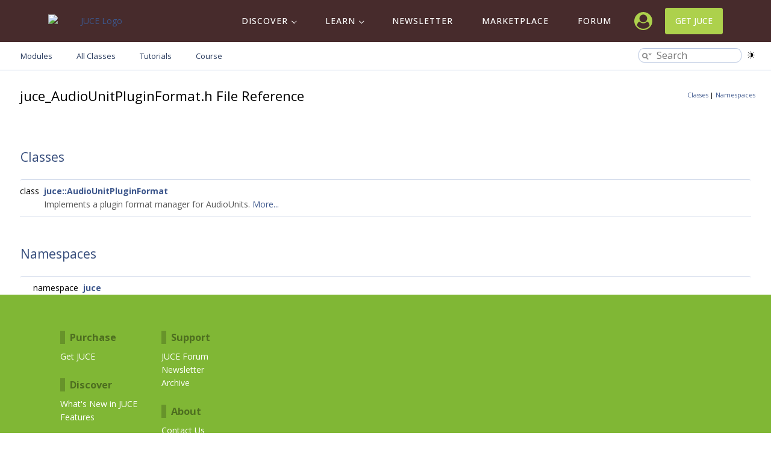

--- FILE ---
content_type: text/html
request_url: https://docs.juce.com/develop/juce__AudioUnitPluginFormat_8h.html
body_size: 6335
content:
<!-- HTML header for doxygen 1.14.0-->
<!DOCTYPE html PUBLIC "-//W3C//DTD XHTML 1.0 Transitional//EN" "https://www.w3.org/TR/xhtml1/DTD/xhtml1-transitional.dtd">
<html xmlns="http://www.w3.org/1999/xhtml" lang="en-US">
<head>
<meta http-equiv="Content-Type" content="text/xhtml;charset=UTF-8"/>
<meta http-equiv="X-UA-Compatible" content="IE=11"/>
<meta name="generator" content="Doxygen 1.15.0"/>
<meta name="viewport" content="width=device-width, initial-scale=1"/>
<title>JUCE: juce_audio_processors/format_types/juce_AudioUnitPluginFormat.h File Reference</title>
<link rel="icon" href="favicon.ico" type="image/x-icon" />
<link href="tabs.css" rel="stylesheet" type="text/css"/>
<script type="text/javascript" src="jquery.js"></script>
<script type="text/javascript" src="dynsections.js"></script>
<script type="text/javascript" src="cookie.js"></script>
<link href="search/search.css" rel="stylesheet" type="text/css"/>
<script type="text/javascript" src="search/searchdata.js"></script>
<script type="text/javascript" src="search/search.js"></script>
<script type="text/javascript">
  $(function() { init_search(); });
</script>
<script type="text/javascript" src="darkmode_toggle.js"></script>
<link href="doxygen.css" rel="stylesheet" type="text/css" />
<link href="header.css" rel="stylesheet" type="text/css"/>
<link href="doxygen-juce-overrides.css" rel="stylesheet" type="text/css"/>
<link href="tokyo-night-dark.min.css" rel="stylesheet" type="text/css"/>
<link rel="preconnect" href="https://fonts.googleapis.com">
<link rel="preconnect" href="https://fonts.gstatic.com" crossorigin>
<link
href="https://fonts.googleapis.com/css2?family=Inconsolata:wght@200..900&family=Open+Sans:ital,wght@0,300..800;1,300..800&display=swap"
rel="stylesheet">
<script src="https://cdn.usefathom.com/script.js" site="COHIAING" defer></script>
<script src="highlight.min.js"></script>
<script src="cpp.min.js"></script>
<script>
/* fix doxygen's output to allow actual code highlighting */
$(function () {
  $(".fragment").each(function () {
    const $frag = $(this);
    // Collect only the code lines; ignore tooltips/links/extra html.
    const lines = $frag.children(".line").map(function () {
      return $(this).text();
    }).get();
    const codeText = lines.join("\n");
    // Build <pre><code> and set a language class (or omit for auto-detect).
    const $code = $("<code>", { class: "language-cpp" }).text(codeText);
    const $pre  = $("<pre>").append($code);
    // Replace the entire fragment with <pre><code>
    $frag.replaceWith($pre);
    // Highlight the new code element
    hljs.highlightElement($code[0]);
  });
});
</script>
</head>
<body>
  <header id="_header-4-13" class="oxy-header-wrapper oxy-overlay-header oxy-header"><div id="_header_row-5-13" class="oxy-header-row"><div class="oxy-header-container"><div id="_header_left-6-13" class="oxy-header-left"><a id="link-7-13" class="ct-link" href="https://juce.com"><img id="image-8-13" alt="JUCE Logo" src="https://juce.com/wp-content/uploads/2022/07/JUCE-logo-horiz-ondark.png" class="ct-image"></a></div><div id="_header_center-9-13" class="oxy-header-center"></div><div id="_header_right-10-13" class="oxy-header-right"><nav id="_nav_menu-11-13" class="oxy-nav-menu oxy-nav-menu-dropdowns oxy-nav-menu-dropdown-arrow oxy-nav-menu-responsive-dropdowns"><div class="oxy-menu-toggle"><div class="oxy-nav-menu-hamburger-wrap"><div class="oxy-nav-menu-hamburger"><div class="oxy-nav-menu-hamburger-line"></div><div class="oxy-nav-menu-hamburger-line"></div><div class="oxy-nav-menu-hamburger-line"></div></div></div></div><div class="menu-main-menu-container"><ul id="menu-main-menu" class="oxy-nav-menu-list"><li id="menu-item-290" class="menu-item menu-item-type-custom menu-item-object-custom menu-item-has-children menu-item-290"><a href="https://juce.com/juce/whats-new/">Discover</a>
    <ul class="sub-menu">
        <li id="menu-item-254" class="menu-item menu-item-type-post_type menu-item-object-page menu-item-254"><a href="https://juce.com/juce/whats-new/">What's New</a></li>
        <li id="menu-item-252" class="menu-item menu-item-type-post_type menu-item-object-page menu-item-252"><a href="https://juce.com/juce/features/">Features</a></li>
    </ul>
    </li>
    <li id="menu-item-291" class="menu-item menu-item-type-custom menu-item-object-custom menu-item-has-children menu-item-291"><a href="https://juce.com/learn/documentation/">Learn</a>
    <ul class="sub-menu">
        <li id="menu-item-241" class="menu-item menu-item-type-post_type menu-item-object-page menu-item-241"><a href="https://juce.com/learn/documentation/">Documentation</a></li>
        <li id="menu-item-4588" class="menu-item menu-item-type-post_type menu-item-object-page menu-item-4588"><a href="https://juce.com/learn/course/">Course</a></li>
        <li id="menu-item-240" class="menu-item menu-item-type-post_type menu-item-object-page menu-item-240"><a href="https://juce.com/learn/tutorials/">Tutorials</a></li>
        <li id="menu-item-275" class="menu-item menu-item-type-post_type menu-item-object-page menu-item-275"><a href="https://juce.com/stories/">Made with JUCE</a></li>
        <li id="menu-item-242" class="menu-item menu-item-type-post_type menu-item-object-page menu-item-242"><a href="https://juce.com/resources/">Resources</a></li>
    </ul>
    </li>
    <li id="menu-item-23099" class="menu-item menu-item-type-custom menu-item-object-custom menu-item-230"><a href="https://juce.com/newsletter/">Newsletter</a></li>
    <li id="menu-item-23998" class="menu-item menu-item-type-custom menu-item-object-custom menu-item-23998"><a href="https://marketplace.juce.com">Marketplace</a></li>
    <li id="menu-item-230" class="menu-item menu-item-type-custom menu-item-object-custom menu-item-230"><a href="https://forum.juce.com/">Forum</a></li>
    </ul></div></nav><a id="link-28-13" class="ct-link" href="https://account.juce.com/account/dashboard" target="_self"><div id="fancy_icon-27-13" class="ct-fancy-icon"><svg id="svg-fancy_icon-27-13"><use xlink:href="#FontAwesomeicon-user-circle"></use></svg></div></a><a id="link_button-23-13" class="ct-link-button " href="https://juce.com/get-juce/">Get JUCE</a></div></div></div></header>
    <svg xmlns="http://www.w3.org/2000/svg" xmlns:xlink="http://www.w3.org/1999/xlink" aria-hidden="true" style="position: absolute; width: 0; height: 0; overflow: hidden;" version="1.1"><defs><symbol id="FontAwesomeicon-user-circle" viewBox="0 0 28 28"><title>user-circle</title><path d="M23.797 20.922c-0.406-2.922-1.594-5.516-4.25-5.875-1.375 1.5-3.359 2.453-5.547 2.453s-4.172-0.953-5.547-2.453c-2.656 0.359-3.844 2.953-4.25 5.875 2.172 3.063 5.75 5.078 9.797 5.078s7.625-2.016 9.797-5.078zM20 10c0-3.313-2.688-6-6-6s-6 2.688-6 6 2.688 6 6 6 6-2.688 6-6zM28 14c0 7.703-6.25 14-14 14-7.734 0-14-6.281-14-14 0-7.734 6.266-14 14-14s14 6.266 14 14z"></path></symbol></defs></svg>
    <script type="text/javascript">
        jQuery(document).ready(function() {
            jQuery('body').on('click', '.oxy-menu-toggle', function() {
                jQuery(this).parent('.oxy-nav-menu').toggleClass('oxy-nav-menu-open');
                jQuery('body').toggleClass('oxy-nav-menu-prevent-overflow');
                jQuery('html').toggleClass('oxy-nav-menu-prevent-overflow');
            });
            var selector = '.oxy-nav-menu-open .menu-item a[href*="#"]';
            jQuery('body').on('click', selector, function(){
                jQuery('.oxy-nav-menu-open').removeClass('oxy-nav-menu-open');
                jQuery('body').removeClass('oxy-nav-menu-prevent-overflow');
                jQuery('html').removeClass('oxy-nav-menu-prevent-overflow');
                jQuery(this).click();
            });
        });
    </script>
<div id="top"><!-- do not remove this div, it is closed by doxygen! -->
<!-- end header part -->
<!-- Generated by Doxygen 1.15.0 -->
<script type="text/javascript">
var searchBox = new SearchBox("searchBox", "search/",'.html');
</script>
<script type="text/javascript">
$(function() { codefold.init(); });
</script>
<div id="main-nav">
  <div id="navrow1" class="tabs">
    <ul class="tablist">
      <li><a href="index.html"><span>Modules</span></a></li>
      <li><a href="classes.html"><span>All&#160;Classes</span></a></li>
      <li><a href="https://juce.com/learn/tutorials"><span>Tutorials</span></a></li>
      <li><a href="https://juce.com/learn/course"><span>Course</span></a></li>
      <li>
        <div id="MSearchBox" class="MSearchBoxInactive">
        <span class="left">
          <span id="MSearchSelect" class="search-icon" onmouseover="return searchBox.OnSearchSelectShow()" onmouseout="return searchBox.OnSearchSelectHide()"><span class="search-icon-dropdown"></span></span>
          <input type="text" id="MSearchField" value="" placeholder="Search" accesskey="S"
               onfocus="searchBox.OnSearchFieldFocus(true)" 
               onblur="searchBox.OnSearchFieldFocus(false)" 
               onkeyup="searchBox.OnSearchFieldChange(event)"/>
          </span><span class="right">
            <a id="MSearchClose" href="javascript:searchBox.CloseResultsWindow()"><div id="MSearchCloseImg" class="close-icon"></div></a>
          </span>
        </div>
      </li>
    </ul>
  </div>
</div><!-- main-nav -->
<!-- window showing the filter options -->
<div id="MSearchSelectWindow"
     onmouseover="return searchBox.OnSearchSelectShow()"
     onmouseout="return searchBox.OnSearchSelectHide()"
     onkeydown="return searchBox.OnSearchSelectKey(event)">
</div>

<!-- iframe showing the search results (closed by default) -->
<div id="MSearchResultsWindow">
<div id="MSearchResults">
<div class="SRPage">
<div id="SRIndex">
<div id="SRResults"></div>
<div class="SRStatus" id="Loading">Loading...</div>
<div class="SRStatus" id="Searching">Searching...</div>
<div class="SRStatus" id="NoMatches">No Matches</div>
</div>
</div>
</div>
</div>

<div id="nav-path" class="navpath">
  <ul>
<li class="navelem"><a href="dir_6e2f7410797aadb526bd9bd6466ba1e4.html">juce_audio_processors</a></li><li class="navelem"><a href="dir_dc87245440f204217e9b7356f86bbd1a.html">format_types</a></li>  </ul>
</div>
</div><!-- top -->
<div id="doc-content">
<div class="header">
  <div class="summary">
<a href="#nested-classes">Classes</a> &#124;
<a href="#namespaces">Namespaces</a>  </div>
  <div class="headertitle"><div class="title">juce_AudioUnitPluginFormat.h File Reference</div></div>
</div><!--header-->
<div class="contents">
<table class="memberdecls">
<tr class="heading"><td colspan="2"><h2 id="header-nested-classes" class="groupheader"><a id="nested-classes" name="nested-classes"></a>
Classes</h2></td></tr>
<tr class="memitem:juce_3A_3AAudioUnitPluginFormat" id="r_juce_3A_3AAudioUnitPluginFormat"><td class="memItemLeft" align="right" valign="top">class &#160;</td><td class="memItemRight" valign="bottom"><a class="el" href="classjuce_1_1AudioUnitPluginFormat.html">juce::AudioUnitPluginFormat</a></td></tr>
<tr class="memdesc:"><td class="mdescLeft">&#160;</td><td class="mdescRight">Implements a plugin format manager for AudioUnits.  <a href="classjuce_1_1AudioUnitPluginFormat.html#details">More...</a><br /></td></tr>
</table><table class="memberdecls">
<tr class="heading"><td colspan="2"><h2 id="header-namespaces" class="groupheader"><a id="namespaces" name="namespaces"></a>
Namespaces</h2></td></tr>
<tr class="memitem:juce" id="r_juce"><td class="memItemLeft" align="right" valign="top">namespace &#160;</td><td class="memItemRight" valign="bottom"><a class="el" href="namespacejuce.html">juce</a></td></tr>
</table>
</div><!-- contents -->
<!-- HTML footer for doxygen 1.14.0-->
<!-- start footer part -->
</div><!-- doc-content -->
<section id="section-10-81" class=" ct-section juce-sitemap"><div class="ct-section-inner-wrap"><div id="div_block-11-81" class="ct-div-block"><div id="new_columns-12-81" class="ct-new-columns"><div id="div_block-13-81" class="ct-div-block"><h3 id="headline-15-81" class="ct-headline ">Purchase</h3><a id="link_text-17-81" class="ct-link-text" href="https://juce.com/get-juce/">Get JUCE</a><h3 id="headline-20-81" class="ct-headline mt-xlrg">Discover</h3><a id="link_text-21-81" class="ct-link-text" href="https://juce.com/juce/whats-new/" target="_self">What's New in JUCE</a><a id="link_text-22-81" class="ct-link-text" href="https://juce.com/juce/features/" target="_self">Features</a><h3 id="headline-25-81" class="ct-headline mt-xlrg">Learn</h3><a id="link_text-27-81" class="ct-link-text" href="https://juce.com/learn/documentation/">Documentaion</a><a id="link_text-26-81" class="ct-link-text" href="https://juce.com/learn/tutorials/">Tutorials</a><a id="link_text-24-81" class="ct-link-text" href="https://juce.com/stories/" target="_self">Made with JUCE</a><a id="link_text-29-127" class="ct-link-text" href="https://juce.com/resources/" target="_self">Resources</a></div><div id="div_block-14-81" class="ct-div-block"><h3 id="headline-28-81" class="ct-headline">Support</h3><a id="link_text-31-81" class="ct-link-text" href="https://forum.juce.com/" target="_self">JUCE Forum</a><a class="ct-link-text" href="https://juce.com/newsletter" target="_self">Newsletter</a><a id="link_text-30-127" class="ct-link-text" href="https://juce.com/archive/">Archive</a><h3 id="headline-32-81" class="ct-headline mt-xlrg">About</h3><a id="link_text-29-81" class="ct-link-text" href="https://juce.com/contact-us/">Contact Us</a><a id="link_text-34-81" class="ct-link-text" href="https://juce.com/juce-legal/">JUCE Legal</a><a id="link_text-30-81" class="ct-link-text" href="https://juce.com/get-juce">JUCE Licensing FAQ</a><h3 id="headline-33-81" class="ct-headline mt-xlrg">Events</h3><a id="link_text-35-81" class="ct-link-text" href="https://audio.dev" target="_blank">Audio Developer Conference</a></div><div id="div_block-38-81" class="ct-div-block"></div></div></div></div></section>
<section id="section-13-13" class=" ct-section"><div class="ct-section-inner-wrap"><div id="new_columns-14-13" class="ct-new-columns"><div id="div_block-20-13" class="ct-div-block"><div id="_social_icons-22-13" class="oxy-social-icons"><a href="https://www.facebook.com/jucelibrary" target="_blank" class="oxy-social-icons-facebook"><svg><title>Visit our Facebook</title><use xlink:href="#oxy-social-icons-icon-facebook"></use></svg></a><a href="https://twitter.com/jucelibrary" target="_blank" class="oxy-social-icons-twitter"><svg><title>Visit our Twitter</title><use xlink:href="#oxy-social-icons-icon-twitter"></use></svg></a><a href="https://www.linkedin.com/company/juce-c-/" target="_blank" class="oxy-social-icons-linkedin"><svg><title>Visit our LinkedIn</title><use xlink:href="#oxy-social-icons-icon-linkedin"></use></svg></a><a href="https://www.youtube.com/c/JUCElibrary" target="_blank" class="oxy-social-icons-youtube"><svg><title>Visit our YouTube channel</title><use xlink:href="#oxy-social-icons-icon-youtube"></use></svg></a></div></div><div id="div_block-17-13" class="ct-div-block"><a id="link-18-13" class="ct-link" href="https://juce.com"><img id="image-19-13" alt="JUCE Logo" src="https://juce.com/wp-content/uploads/2022/07/JUCE-logo-horiz-ondark.png" class="ct-image"></a></div><div id="div_block-15-13" class="ct-div-block"><div id="text_block-32-13" class="ct-text-block">© Raw Material Software Limited</div></div></div></div></section>
<svg style="position: absolute; width: 0; height: 0; overflow: hidden;" version="1.1" xmlns="http://www.w3.org/2000/svg" xmlns:xlink="http://www.w3.org/1999/xlink">
   <defs>
      <symbol id="oxy-social-icons-icon-linkedin" viewBox="0 0 32 32">
         <title>linkedin</title>
         <path d="M12 12h5.535v2.837h0.079c0.77-1.381 2.655-2.837 5.464-2.837 5.842 0 6.922 3.637 6.922 8.367v9.633h-5.769v-8.54c0-2.037-0.042-4.657-3.001-4.657-3.005 0-3.463 2.218-3.463 4.509v8.688h-5.767v-18z"></path>
         <path d="M2 12h6v18h-6v-18z"></path>
         <path d="M8 7c0 1.657-1.343 3-3 3s-3-1.343-3-3c0-1.657 1.343-3 3-3s3 1.343 3 3z"></path>
      </symbol>
      <symbol id="oxy-social-icons-icon-facebook" viewBox="0 0 32 32">
         <title>facebook</title>
         <path d="M19 6h5v-6h-5c-3.86 0-7 3.14-7 7v3h-4v6h4v16h6v-16h5l1-6h-6v-3c0-0.542 0.458-1 1-1z"></path>
      </symbol>
      <symbol id="oxy-social-icons-icon-pinterest" viewBox="0 0 32 32">
         <title>pinterest</title>
         <path d="M16 2.138c-7.656 0-13.863 6.206-13.863 13.863 0 5.875 3.656 10.887 8.813 12.906-0.119-1.094-0.231-2.781 0.050-3.975 0.25-1.081 1.625-6.887 1.625-6.887s-0.412-0.831-0.412-2.056c0-1.925 1.119-3.369 2.506-3.369 1.181 0 1.756 0.887 1.756 1.95 0 1.188-0.756 2.969-1.15 4.613-0.331 1.381 0.688 2.506 2.050 2.506 2.462 0 4.356-2.6 4.356-6.35 0-3.319-2.387-5.638-5.787-5.638-3.944 0-6.256 2.956-6.256 6.019 0 1.194 0.456 2.469 1.031 3.163 0.113 0.137 0.131 0.256 0.094 0.4-0.106 0.438-0.338 1.381-0.387 1.575-0.063 0.256-0.2 0.306-0.463 0.188-1.731-0.806-2.813-3.337-2.813-5.369 0-4.375 3.175-8.387 9.156-8.387 4.806 0 8.544 3.425 8.544 8.006 0 4.775-3.012 8.625-7.194 8.625-1.406 0-2.725-0.731-3.175-1.594 0 0-0.694 2.644-0.863 3.294-0.313 1.206-1.156 2.712-1.725 3.631 1.3 0.4 2.675 0.619 4.106 0.619 7.656 0 13.863-6.206 13.863-13.863 0-7.662-6.206-13.869-13.863-13.869z"></path>
      </symbol>
      <symbol id="oxy-social-icons-icon-youtube" viewBox="0 0 32 32">
         <title>youtube</title>
         <path d="M31.681 9.6c0 0-0.313-2.206-1.275-3.175-1.219-1.275-2.581-1.281-3.206-1.356-4.475-0.325-11.194-0.325-11.194-0.325h-0.012c0 0-6.719 0-11.194 0.325-0.625 0.075-1.987 0.081-3.206 1.356-0.963 0.969-1.269 3.175-1.269 3.175s-0.319 2.588-0.319 5.181v2.425c0 2.587 0.319 5.181 0.319 5.181s0.313 2.206 1.269 3.175c1.219 1.275 2.819 1.231 3.531 1.369 2.563 0.244 10.881 0.319 10.881 0.319s6.725-0.012 11.2-0.331c0.625-0.075 1.988-0.081 3.206-1.356 0.962-0.969 1.275-3.175 1.275-3.175s0.319-2.587 0.319-5.181v-2.425c-0.006-2.588-0.325-5.181-0.325-5.181zM12.694 20.15v-8.994l8.644 4.513-8.644 4.481z"></path>
      </symbol>
      <symbol id="oxy-social-icons-icon-rss" viewBox="0 0 32 32">
         <title>rss</title>
         <path d="M4.259 23.467c-2.35 0-4.259 1.917-4.259 4.252 0 2.349 1.909 4.244 4.259 4.244 2.358 0 4.265-1.895 4.265-4.244-0-2.336-1.907-4.252-4.265-4.252zM0.005 10.873v6.133c3.993 0 7.749 1.562 10.577 4.391 2.825 2.822 4.384 6.595 4.384 10.603h6.16c-0-11.651-9.478-21.127-21.121-21.127zM0.012 0v6.136c14.243 0 25.836 11.604 25.836 25.864h6.152c0-17.64-14.352-32-31.988-32z"></path>
      </symbol>
      <symbol id="oxy-social-icons-icon-twitter" viewBox="0 0 32 32">
         <title>twitter</title>
         <path d="M32 7.075c-1.175 0.525-2.444 0.875-3.769 1.031 1.356-0.813 2.394-2.1 2.887-3.631-1.269 0.75-2.675 1.3-4.169 1.594-1.2-1.275-2.906-2.069-4.794-2.069-3.625 0-6.563 2.938-6.563 6.563 0 0.512 0.056 1.012 0.169 1.494-5.456-0.275-10.294-2.888-13.531-6.862-0.563 0.969-0.887 2.1-0.887 3.3 0 2.275 1.156 4.287 2.919 5.463-1.075-0.031-2.087-0.331-2.975-0.819 0 0.025 0 0.056 0 0.081 0 3.181 2.263 5.838 5.269 6.437-0.55 0.15-1.131 0.231-1.731 0.231-0.425 0-0.831-0.044-1.237-0.119 0.838 2.606 3.263 4.506 6.131 4.563-2.25 1.762-5.075 2.813-8.156 2.813-0.531 0-1.050-0.031-1.569-0.094 2.913 1.869 6.362 2.95 10.069 2.95 12.075 0 18.681-10.006 18.681-18.681 0-0.287-0.006-0.569-0.019-0.85 1.281-0.919 2.394-2.075 3.275-3.394z"></path>
      </symbol>
      <symbol id="oxy-social-icons-icon-instagram" viewBox="0 0 32 32">
         <title>instagram</title>
         <path d="M16 2.881c4.275 0 4.781 0.019 6.462 0.094 1.563 0.069 2.406 0.331 2.969 0.55 0.744 0.288 1.281 0.638 1.837 1.194 0.563 0.563 0.906 1.094 1.2 1.838 0.219 0.563 0.481 1.412 0.55 2.969 0.075 1.688 0.094 2.194 0.094 6.463s-0.019 4.781-0.094 6.463c-0.069 1.563-0.331 2.406-0.55 2.969-0.288 0.744-0.637 1.281-1.194 1.837-0.563 0.563-1.094 0.906-1.837 1.2-0.563 0.219-1.413 0.481-2.969 0.55-1.688 0.075-2.194 0.094-6.463 0.094s-4.781-0.019-6.463-0.094c-1.563-0.069-2.406-0.331-2.969-0.55-0.744-0.288-1.281-0.637-1.838-1.194-0.563-0.563-0.906-1.094-1.2-1.837-0.219-0.563-0.481-1.413-0.55-2.969-0.075-1.688-0.094-2.194-0.094-6.463s0.019-4.781 0.094-6.463c0.069-1.563 0.331-2.406 0.55-2.969 0.288-0.744 0.638-1.281 1.194-1.838 0.563-0.563 1.094-0.906 1.838-1.2 0.563-0.219 1.412-0.481 2.969-0.55 1.681-0.075 2.188-0.094 6.463-0.094zM16 0c-4.344 0-4.887 0.019-6.594 0.094-1.7 0.075-2.869 0.35-3.881 0.744-1.056 0.412-1.95 0.956-2.837 1.85-0.894 0.888-1.438 1.781-1.85 2.831-0.394 1.019-0.669 2.181-0.744 3.881-0.075 1.713-0.094 2.256-0.094 6.6s0.019 4.887 0.094 6.594c0.075 1.7 0.35 2.869 0.744 3.881 0.413 1.056 0.956 1.95 1.85 2.837 0.887 0.887 1.781 1.438 2.831 1.844 1.019 0.394 2.181 0.669 3.881 0.744 1.706 0.075 2.25 0.094 6.594 0.094s4.888-0.019 6.594-0.094c1.7-0.075 2.869-0.35 3.881-0.744 1.050-0.406 1.944-0.956 2.831-1.844s1.438-1.781 1.844-2.831c0.394-1.019 0.669-2.181 0.744-3.881 0.075-1.706 0.094-2.25 0.094-6.594s-0.019-4.887-0.094-6.594c-0.075-1.7-0.35-2.869-0.744-3.881-0.394-1.063-0.938-1.956-1.831-2.844-0.887-0.887-1.781-1.438-2.831-1.844-1.019-0.394-2.181-0.669-3.881-0.744-1.712-0.081-2.256-0.1-6.6-0.1v0z"></path>
         <path d="M16 7.781c-4.537 0-8.219 3.681-8.219 8.219s3.681 8.219 8.219 8.219 8.219-3.681 8.219-8.219c0-4.537-3.681-8.219-8.219-8.219zM16 21.331c-2.944 0-5.331-2.387-5.331-5.331s2.387-5.331 5.331-5.331c2.944 0 5.331 2.387 5.331 5.331s-2.387 5.331-5.331 5.331z"></path>
         <path d="M26.462 7.456c0 1.060-0.859 1.919-1.919 1.919s-1.919-0.859-1.919-1.919c0-1.060 0.859-1.919 1.919-1.919s1.919 0.859 1.919 1.919z"></path>
      </symbol>
      <symbol id="oxy-social-icons-icon-facebook-blank" viewBox="0 0 32 32">
         <title>facebook-blank</title>
         <path d="M29 0h-26c-1.65 0-3 1.35-3 3v26c0 1.65 1.35 3 3 3h13v-14h-4v-4h4v-2c0-3.306 2.694-6 6-6h4v4h-4c-1.1 0-2 0.9-2 2v2h6l-1 4h-5v14h9c1.65 0 3-1.35 3-3v-26c0-1.65-1.35-3-3-3z"></path>
      </symbol>
      <symbol id="oxy-social-icons-icon-rss-blank" viewBox="0 0 32 32">
         <title>rss-blank</title>
         <path d="M29 0h-26c-1.65 0-3 1.35-3 3v26c0 1.65 1.35 3 3 3h26c1.65 0 3-1.35 3-3v-26c0-1.65-1.35-3-3-3zM8.719 25.975c-1.5 0-2.719-1.206-2.719-2.706 0-1.488 1.219-2.712 2.719-2.712 1.506 0 2.719 1.225 2.719 2.712 0 1.5-1.219 2.706-2.719 2.706zM15.544 26c0-2.556-0.994-4.962-2.794-6.762-1.806-1.806-4.2-2.8-6.75-2.8v-3.912c7.425 0 13.475 6.044 13.475 13.475h-3.931zM22.488 26c0-9.094-7.394-16.5-16.481-16.5v-3.912c11.25 0 20.406 9.162 20.406 20.413h-3.925z"></path>
      </symbol>
      <symbol id="oxy-social-icons-icon-linkedin-blank" viewBox="0 0 32 32">
         <title>linkedin-blank</title>
         <path d="M29 0h-26c-1.65 0-3 1.35-3 3v26c0 1.65 1.35 3 3 3h26c1.65 0 3-1.35 3-3v-26c0-1.65-1.35-3-3-3zM12 26h-4v-14h4v14zM10 10c-1.106 0-2-0.894-2-2s0.894-2 2-2c1.106 0 2 0.894 2 2s-0.894 2-2 2zM26 26h-4v-8c0-1.106-0.894-2-2-2s-2 0.894-2 2v8h-4v-14h4v2.481c0.825-1.131 2.087-2.481 3.5-2.481 2.488 0 4.5 2.238 4.5 5v9z"></path>
      </symbol>
      <symbol id="oxy-social-icons-icon-pinterest-blank" viewBox="0 0 32 32">
         <title>pinterest</title>
         <path d="M16 2.138c-7.656 0-13.863 6.206-13.863 13.863 0 5.875 3.656 10.887 8.813 12.906-0.119-1.094-0.231-2.781 0.050-3.975 0.25-1.081 1.625-6.887 1.625-6.887s-0.412-0.831-0.412-2.056c0-1.925 1.119-3.369 2.506-3.369 1.181 0 1.756 0.887 1.756 1.95 0 1.188-0.756 2.969-1.15 4.613-0.331 1.381 0.688 2.506 2.050 2.506 2.462 0 4.356-2.6 4.356-6.35 0-3.319-2.387-5.638-5.787-5.638-3.944 0-6.256 2.956-6.256 6.019 0 1.194 0.456 2.469 1.031 3.163 0.113 0.137 0.131 0.256 0.094 0.4-0.106 0.438-0.338 1.381-0.387 1.575-0.063 0.256-0.2 0.306-0.463 0.188-1.731-0.806-2.813-3.337-2.813-5.369 0-4.375 3.175-8.387 9.156-8.387 4.806 0 8.544 3.425 8.544 8.006 0 4.775-3.012 8.625-7.194 8.625-1.406 0-2.725-0.731-3.175-1.594 0 0-0.694 2.644-0.863 3.294-0.313 1.206-1.156 2.712-1.725 3.631 1.3 0.4 2.675 0.619 4.106 0.619 7.656 0 13.863-6.206 13.863-13.863 0-7.662-6.206-13.869-13.863-13.869z"></path>
      </symbol>
      <symbol id="oxy-social-icons-icon-youtube-blank" viewBox="0 0 32 32">
         <title>youtube</title>
         <path d="M31.681 9.6c0 0-0.313-2.206-1.275-3.175-1.219-1.275-2.581-1.281-3.206-1.356-4.475-0.325-11.194-0.325-11.194-0.325h-0.012c0 0-6.719 0-11.194 0.325-0.625 0.075-1.987 0.081-3.206 1.356-0.963 0.969-1.269 3.175-1.269 3.175s-0.319 2.588-0.319 5.181v2.425c0 2.587 0.319 5.181 0.319 5.181s0.313 2.206 1.269 3.175c1.219 1.275 2.819 1.231 3.531 1.369 2.563 0.244 10.881 0.319 10.881 0.319s6.725-0.012 11.2-0.331c0.625-0.075 1.988-0.081 3.206-1.356 0.962-0.969 1.275-3.175 1.275-3.175s0.319-2.587 0.319-5.181v-2.425c-0.006-2.588-0.325-5.181-0.325-5.181zM12.694 20.15v-8.994l8.644 4.513-8.644 4.481z"></path>
      </symbol>
      <symbol id="oxy-social-icons-icon-twitter-blank" viewBox="0 0 32 32">
         <title>twitter</title>
         <path d="M32 7.075c-1.175 0.525-2.444 0.875-3.769 1.031 1.356-0.813 2.394-2.1 2.887-3.631-1.269 0.75-2.675 1.3-4.169 1.594-1.2-1.275-2.906-2.069-4.794-2.069-3.625 0-6.563 2.938-6.563 6.563 0 0.512 0.056 1.012 0.169 1.494-5.456-0.275-10.294-2.888-13.531-6.862-0.563 0.969-0.887 2.1-0.887 3.3 0 2.275 1.156 4.287 2.919 5.463-1.075-0.031-2.087-0.331-2.975-0.819 0 0.025 0 0.056 0 0.081 0 3.181 2.263 5.838 5.269 6.437-0.55 0.15-1.131 0.231-1.731 0.231-0.425 0-0.831-0.044-1.237-0.119 0.838 2.606 3.263 4.506 6.131 4.563-2.25 1.762-5.075 2.813-8.156 2.813-0.531 0-1.050-0.031-1.569-0.094 2.913 1.869 6.362 2.95 10.069 2.95 12.075 0 18.681-10.006 18.681-18.681 0-0.287-0.006-0.569-0.019-0.85 1.281-0.919 2.394-2.075 3.275-3.394z"></path>
      </symbol>
      <symbol id="oxy-social-icons-icon-instagram-blank" viewBox="0 0 32 32">
         <title>instagram</title>
         <path d="M16 2.881c4.275 0 4.781 0.019 6.462 0.094 1.563 0.069 2.406 0.331 2.969 0.55 0.744 0.288 1.281 0.638 1.837 1.194 0.563 0.563 0.906 1.094 1.2 1.838 0.219 0.563 0.481 1.412 0.55 2.969 0.075 1.688 0.094 2.194 0.094 6.463s-0.019 4.781-0.094 6.463c-0.069 1.563-0.331 2.406-0.55 2.969-0.288 0.744-0.637 1.281-1.194 1.837-0.563 0.563-1.094 0.906-1.837 1.2-0.563 0.219-1.413 0.481-2.969 0.55-1.688 0.075-2.194 0.094-6.463 0.094s-4.781-0.019-6.463-0.094c-1.563-0.069-2.406-0.331-2.969-0.55-0.744-0.288-1.281-0.637-1.838-1.194-0.563-0.563-0.906-1.094-1.2-1.837-0.219-0.563-0.481-1.413-0.55-2.969-0.075-1.688-0.094-2.194-0.094-6.463s0.019-4.781 0.094-6.463c0.069-1.563 0.331-2.406 0.55-2.969 0.288-0.744 0.638-1.281 1.194-1.838 0.563-0.563 1.094-0.906 1.838-1.2 0.563-0.219 1.412-0.481 2.969-0.55 1.681-0.075 2.188-0.094 6.463-0.094zM16 0c-4.344 0-4.887 0.019-6.594 0.094-1.7 0.075-2.869 0.35-3.881 0.744-1.056 0.412-1.95 0.956-2.837 1.85-0.894 0.888-1.438 1.781-1.85 2.831-0.394 1.019-0.669 2.181-0.744 3.881-0.075 1.713-0.094 2.256-0.094 6.6s0.019 4.887 0.094 6.594c0.075 1.7 0.35 2.869 0.744 3.881 0.413 1.056 0.956 1.95 1.85 2.837 0.887 0.887 1.781 1.438 2.831 1.844 1.019 0.394 2.181 0.669 3.881 0.744 1.706 0.075 2.25 0.094 6.594 0.094s4.888-0.019 6.594-0.094c1.7-0.075 2.869-0.35 3.881-0.744 1.050-0.406 1.944-0.956 2.831-1.844s1.438-1.781 1.844-2.831c0.394-1.019 0.669-2.181 0.744-3.881 0.075-1.706 0.094-2.25 0.094-6.594s-0.019-4.887-0.094-6.594c-0.075-1.7-0.35-2.869-0.744-3.881-0.394-1.063-0.938-1.956-1.831-2.844-0.887-0.887-1.781-1.438-2.831-1.844-1.019-0.394-2.181-0.669-3.881-0.744-1.712-0.081-2.256-0.1-6.6-0.1v0z"></path>
         <path d="M16 7.781c-4.537 0-8.219 3.681-8.219 8.219s3.681 8.219 8.219 8.219 8.219-3.681 8.219-8.219c0-4.537-3.681-8.219-8.219-8.219zM16 21.331c-2.944 0-5.331-2.387-5.331-5.331s2.387-5.331 5.331-5.331c2.944 0 5.331 2.387 5.331 5.331s-2.387 5.331-5.331 5.331z"></path>
         <path d="M26.462 7.456c0 1.060-0.859 1.919-1.919 1.919s-1.919-0.859-1.919-1.919c0-1.060 0.859-1.919 1.919-1.919s1.919 0.859 1.919 1.919z"></path>
      </symbol>
   </defs>
</svg>
</body>
</html>
